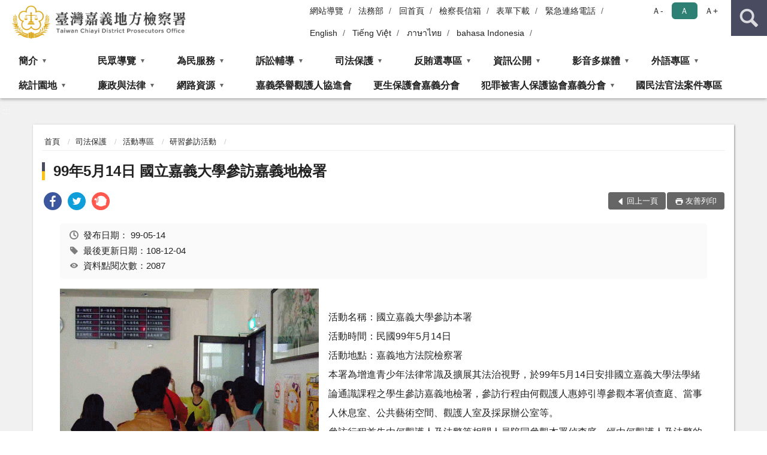

--- FILE ---
content_type: text/html; charset=utf-8
request_url: https://www.cyc.moj.gov.tw/297563/297655/743564/297741/540586/
body_size: 22917
content:


<!doctype html>
<html lang="zh-Hant" class="no-js">
<head>
    <meta charset="utf-8">
    <meta http-equiv="X-UA-Compatible" content="IE=edge">
    <meta name="viewport" content="width=device-width, initial-scale=1">
    <meta name="format-detection" content="telephone=no">
    <meta name="Site" content="臺灣嘉義地方檢察署">
    <meta name="Version" content="中文網">
    <meta name="PageType" content="內容頁">
    <meta name="TreeNode" content="研習參訪活動">
    <meta name="ContentTitle" content="99年5月14日 國立嘉義大學參訪嘉義地檢署">

    <meta property="og:title" content="99年5月14日 國立嘉義大學參訪嘉義地檢署">
    <meta property="og:type" content="website" />
    <meta property="og:url" content="https://www.cyc.moj.gov.tw/297563/297655/743564/297741/540586/" />
    <meta property="og:image" content="">
    <meta property="og:image:width" content="50%">
    <meta property="og:image:height" content="50%">
    <meta property="og:site_name" content="臺灣嘉義地方檢察署">
    <meta property="og:description" content="99年5月14日 國立嘉義大學參訪嘉義地檢署" />

    <meta name="DC.Title" content="99年5月14日 國立嘉義大學參訪嘉義地檢署" />
    <meta name="DC.Creator" content="臺灣嘉義地方檢察署_觀護人室" />
    <meta name="DC.Subject" content="99年5月14日 國立嘉義大學參訪嘉義地檢署" />
    <meta name="DC.Description" content="研習參訪活動" />
    <meta name="DC.Contributor" content="臺灣嘉義地方檢察署_觀護人室" />
    <meta name="DC.Type" content="文字" />
    <meta name="DC.Format" content="text" />
    <meta name="DC.Source" content="臺灣嘉義地方檢察署_觀護人室" />
    <meta name="DC.Language" content="中文" />
    <meta name="DC.coverage.t.min" content="2010-05-19" />
    <meta name="DC.coverage.t.max" content="2030-05-19" />
    <meta name="DC.Publisher" content="臺灣嘉義地方檢察署_觀護人室" />
    <meta name="DC.Date" content="2010-05-19" />
    <meta name="DC.Identifier" content="2.16.886.101.20003.20006" />
    <meta name="DC.Relation" content="" />
    <meta name="DC.Rights" content="臺灣嘉義地方檢察署_觀護人室" />

    <meta name="Category.Theme" content="300" />
    <meta name="Category.Cake" content="600" />
    <meta name="Category.Service" content="I00" />

    <meta name="keywords" />

            <link rel="Shortcut Icon" type="image/x-icon" href="/media/170119/favicon.png" />
    <title>99年5月14日 國立嘉義大學參訪嘉義地檢署-研習參訪活動-臺灣嘉義地方檢察署</title>
    <!--HTML5 Shim and Respond.js IE8 support of HTML5 elements and media queries [if lt IE 9]>
    <script src="js/html5shiv.js"></script>
    <script src="js/respond.min.js"></script>
    <![endif]-->
    <!-- slick css-->
    <link rel="stylesheet" type="text/css" href="/Content/D/vendor/slick/slick.css" />
    <link rel="stylesheet" type="text/css" href="/Content/D/vendor/slick/slick-theme.css" />

    <!-- fancybox css -->
    <link rel="stylesheet" href="/Content/D/vendor/fancybox/fancybox.css" />

    <!-- hyUI css -->
    <link rel="stylesheet" href="/Content/D/D1_style/hyui.css">
    <link rel='stylesheet' href='/scripts/jquery-ui.css'>

    <!-- Global site tag (gtag.js) - Google Analytics -->
<script async src="https://www.googletagmanager.com/gtag/js?id=UA-38043560-1"></script>
<script>
  window.dataLayer = window.dataLayer || [];
  function gtag(){dataLayer.push(arguments);}
  gtag('js', new Date());

  gtag('config', 'UA-38043560-1');
</script>
    <!-- Google Tag Manager -->
    <script>
        (function (w, d, s, l, i) {
            w[l] = w[l] || []; w[l].push({
                'gtm.start':
                    new Date().getTime(), event: 'gtm.js'
            }); var f = d.getElementsByTagName(s)[0],
                j = d.createElement(s), dl = l != 'dataLayer' ? '&l=' + l : ''; j.async = true; j.src =
                    'https://www.googletagmanager.com/gtm.js?id=' + i + dl; f.parentNode.insertBefore(j, f);
        })(window, document, 'script', 'dataLayer', 'GTM-PVTNFB4');</script>
    <!-- End Google Tag Manager -->
<style>
    input:disabled, textarea:disabled, select:disabled {
        background-color: #f2f2f2;
    }

    .verify {
        color: blue;
    }

    .mp_slider_container,
    .marquee_container {
        position: relative;
    }
    .mp_slider_container_main {
        width: 100%;
        overflow: hidden;
        position: relative;
    }
    .slick-autoplay-toggle {
        position: absolute;
        right: 20px;
        min-width: 40px;
        top: 4.5px;
        z-index: 10;
        padding: 5px 10px;
        background: rgba(0, 0, 0, 0.7);
        color: #fff;
        border: none;
        cursor: pointer;
        font-size: 0.875rem;
        border-radius: 5px;
    }

    .marquee_container .slick-autoplay-toggle {
        right: 55px;
    }
</style>
</head>
<body>
    <!-- Google Tag Manager (noscript) -->
    <noscript>
        <iframe title="googletag" src="https://www.googletagmanager.com/ns.html?id=GTM-PVTNFB4"
                height="0" width="0" style="display:none;visibility:hidden"></iframe>
    </noscript>
    <!-- End Google Tag Manager (noscript) -->
    <!-- 直接跳主內容區 -->
    <a class="goCenter" href="#aC" tabindex="1">按Enter到主內容區</a>
    <!-- wrapper 最大寬度 -->
    <div class="wrapper">
        
<header class="header ">
    <div class="container">
        <a class="accesskey" href="#aU" id="aU" accesskey="U" title="網站標題">:::</a>
        
<nav class="navigation">
    <!-- 一組ul預設靠右 可同時存在2組-->
    <ul>

                        <li>
                            <a href="/umbraco/surface/Ini/CountAndRedirectUrl?nodeId=627345" title="網站導覽" target="_self" >網站導覽</a>
                        </li>
                        <li>
                            <a href="/umbraco/surface/Ini/CountAndRedirectUrl?nodeId=627346" title="法務部(另開新視窗)" target="_blank" rel="noopener noreferrer">法務部</a>
                        </li>
                        <li>
                            <a href="/umbraco/surface/Ini/CountAndRedirectUrl?nodeId=627347" title="回首頁" target="_self" >回首頁</a>
                        </li>
                        <li>
                            <a href="/umbraco/surface/Ini/CountAndRedirectUrl?nodeId=627349" title="檢察長信箱" target="_self" >檢察長信箱</a>
                        </li>
                        <li>
                            <a href="/umbraco/surface/Ini/CountAndRedirectUrl?nodeId=627350" title="表單下載" target="_self" >表單下載</a>
                        </li>
                        <li>
                            <a href="/umbraco/surface/Ini/CountAndRedirectUrl?nodeId=627351" title="緊急連絡電話" target="_self" >緊急連絡電話</a>
                        </li>
                        <li>
                            <a href="/umbraco/surface/Ini/CountAndRedirectUrl?nodeId=627352" title="English" target="_self" >English</a>
                        </li>
                        <li>
                            <a href="/umbraco/surface/Ini/CountAndRedirectUrl?nodeId=847657" title="Tiếng Việt" target="_self" >Tiếng Việt</a>
                        </li>
                        <li>
                            <a href="/umbraco/surface/Ini/CountAndRedirectUrl?nodeId=847672" title="ภาษาไทย" target="_self" >ภาษาไทย</a>
                        </li>
                        <li>
                            <a href="/umbraco/surface/Ini/CountAndRedirectUrl?nodeId=847645" title="bahasa Indonesia" target="_self" >bahasa Indonesia</a>
                        </li>

    </ul>
    <div class="font-size">
        <ul>
            <li class="size-s">
                <a href="#" name="fontSize" role="button" aria-pressed="false" title="小字級">Ａ-</a>
            </li>
            <li class="size-m">
                <a href="#" name="fontSize" role="button" aria-pressed="true" title="中字級" class="active">Ａ</a>
            </li>
            <li class="size-l">
                <a href="#" name="fontSize" role="button" aria-pressed="false" title="大字級">Ａ+</a>
            </li>
        </ul>
    </div>
</nav>
<h1>
    <a href="/"><img src="/media/166406/19臺灣嘉義地方檢察署.png" alt="臺灣嘉義地方檢察署：回首頁" /></a>
</h1>
<!-- Search Start -->
<section class="search">
    <noscript>
您的瀏覽器不支援 JavaScript 或 JavaScript已停用    </noscript>
    <form action="/297808/297819/" class="form_inline">
        <div class="form_grp">
            <label for="q">搜尋</label>
            <input name="q" id="q" type="text" placeholder="請輸入文字" accesskey="S" autocomplete="off">
            <input title="查詢" type="submit" value="查詢">
        </div>
        <div class="btn_grp">
            <input onclick="window.open('https://www.google.com.tw/advanced_search?hl=zh-TW&as_q=&num=100&as_sitesearch='+location.hostname);" type="button" value="進階搜尋" title="進階搜尋 (另開新視窗)">
        </div>
    </form>
            <div class="keywordHot">
                <ul>
                        <li>
                            <a href="/297808/297819/?q=常見問題" title="常見問題">常見問題</a>
                        </li>
                        <li>
                            <a href="/297808/297819/?q=聲請變更期日" title="聲請變更期日">聲請變更期日</a>
                        </li>
                        <li>
                            <a href="/297808/297819/?q=偵查終結" title="偵查終結">偵查終結</a>
                        </li>
                        <li>
                            <a href="/297808/297819/?q=分機" title="分機">分機</a>
                        </li>
                        <li>
                            <a href="/297808/297819/?q=易科罰金" title="易科罰金">易科罰金</a>
                        </li>
                        <li>
                            <a href="/297808/297819/?q=分期繳納罰金" title="分期繳納罰金">分期繳納罰金</a>
                        </li>
                </ul>
            </div>
</section>
<!-- noscript -->
<noscript>
您的瀏覽器不支援JavaScript語法，JavaScript語法並不影響內容的陳述。您可使用按鍵盤上的Ctrl鍵+ (+)鍵放大/(-)鍵縮小來改變字型大小；回到上一頁可使用瀏覽器提供的 Alt+左方向鍵(←) 快速鍵功能；列印可使用瀏覽器提供的(Ctrl+P)功能。</noscript>
<!-- menu Start -->
<nav class="menu">
    <ul>
                <li>
                    <a href="https://www.cyc.moj.gov.tw/297563/297565/Normalnodelist" title="簡介" target="_self" name="menuButton" aria-expanded="false" >簡介</a>
                        <ul>
                                <li>
                                    <a href="https://www.cyc.moj.gov.tw/297563/297565/297567/1250913/" target="_self" title="檢察長介紹"  >檢察長介紹</a>
                                </li>
                                <li>
                                    <a href="https://www.cyc.moj.gov.tw/297563/297565/297569/514233/post" target="_self" title="歷任檢察長"  >歷任檢察長</a>
                                </li>
                                <li>
                                    <a href="https://www.cyc.moj.gov.tw/297563/297565/297571/514237/post" target="_self" title="歷史沿革"  >歷史沿革</a>
                                </li>
                                <li>
                                    <a href="https://www.cyc.moj.gov.tw/297563/297565/297573/514241/post" target="_self" title="管轄區域"  >管轄區域</a>
                                </li>
                                <li>
                                    <a href="https://www.cyc.moj.gov.tw/297563/297565/297575/514259/" target="_self" title="科室簡介"  >科室簡介</a>
                                </li>
                                <li>
                                    <a href="https://www.cyc.moj.gov.tw/297563/297565/297577/514286/" target="_self" title="業務職掌"  >業務職掌</a>
                                </li>
                                <li>
                                    <a href="https://www.cyc.moj.gov.tw/297563/297565/297579/514321/post" target="_self" title="為民服務中心"  >為民服務中心</a>
                                </li>
                                <li>
                                    <a href="https://www.cyc.moj.gov.tw/297563/297565/297581/514325/" target="_self" title="更生保護會嘉義分會"  >更生保護會嘉義分會</a>
                                </li>
                                <li>
                                    <a href="https://www.cyc.moj.gov.tw/297563/297565/297583/514334/" target="_self" title="犯罪被害人保護協會臺灣嘉義分會"  >犯罪被害人保護協會臺灣嘉義分會</a>
                                </li>
                                <li>
                                    <a href="https://www.cyc.moj.gov.tw/297563/297565/297794/Lpsimplelist" target="_self" title="重大政策"  >重大政策</a>
                                </li>
                        </ul>

                </li>
                <li>
                    <a href="https://www.cyc.moj.gov.tw/297563/297597/Normalnodelist" title="民眾導覽" target="_self" name="menuButton" aria-expanded="false" >民眾導覽</a>
                        <ul>
                                <li>
                                    <a href="https://www.cyc.moj.gov.tw/297563/297597/297599/514418/" target="_self" title="承辦股分機"  >承辦股分機</a>
                                </li>
                                <li>
                                    <a href="https://www.cyc.moj.gov.tw/297563/297597/297601/514425/" target="_self" title="地圖導覽"  >地圖導覽</a>
                                </li>
                                <li>
                                    <a href="https://www.cyc.moj.gov.tw/297563/297597/297603/514434/post" target="_self" title="樓層介紹"  >樓層介紹</a>
                                </li>
                                <li>
                                    <a href="https://www.cyc.moj.gov.tw/297563/297597/297605/514439/post" target="_self" title="停車場入口導覽圖"  >停車場入口導覽圖</a>
                                </li>
                                <li>
                                    <a href="https://www.cyc.moj.gov.tw/297563/297597/297609/Lpsimplelist" target="_self" title="一、二樓平面配置圖"  >一、二樓平面配置圖</a>
                                </li>
                                <li>
                                    <a href="https://www.cyc.moj.gov.tw/297563/297597/297611/514462/post" target="_self" title="偵查庭配置圖"  >偵查庭配置圖</a>
                                </li>
                                <li>
                                    <a href="https://www.cyc.moj.gov.tw/297563/297597/297613/514473/post" target="_self" title="無線上網訊號分佈圖"  >無線上網訊號分佈圖</a>
                                </li>
                                <li>
                                    <a href="https://www.cyc.moj.gov.tw/297563/297597/297615/514495/" target="_self" title="無障礙設施及司法志工導引"  >無障礙設施及司法志工導引</a>
                                </li>
                                <li>
                                    <a href="https://www.cyc.moj.gov.tw/297563/297597/297617/514504/post" target="_self" title="參訪本署流程"  >參訪本署流程</a>
                                </li>
                                <li>
                                    <a href="https://www.cyc.moj.gov.tw/297563/297597/297619/514512/post" target="_self" title="綠建築環保步道"  >綠建築環保步道</a>
                                </li>
                        </ul>

                </li>
                <li>
                    <a href="https://www.cyc.moj.gov.tw/297563/297622/Normalnodelist" title="為民服務" target="_self" name="menuButton" aria-expanded="false" >為民服務</a>
                        <ul>
                                <li>
                                    <a href="https://eservice.moj.gov.tw/1131/1146/1924/" target="_self" title="法務部便民服務線上申辦系統"  >法務部便民服務線上申辦系統</a>
                                </li>
                                <li>
                                    <a href="https://www.cyc.moj.gov.tw/297563/297622/297625/514521/post" target="_self" title="QR code 專區"  >QR code 專區</a>
                                </li>
                                <li>
                                    <a href="https://www.cyc.moj.gov.tw/297563/297622/297626/514540/post" target="_self" title="線上e化推廣專區"  >線上e化推廣專區</a>
                                </li>
                                <li>
                                    <a href="https://www.cyc.moj.gov.tw/297563/297622/297627/514549/" target="_self" title="為民服務白皮書"  >為民服務白皮書</a>
                                </li>
                                <li>
                                    <a href="https://www.cyc.moj.gov.tw/297563/297622/297629/514569/post" target="_self" title="檢察長信箱"  >檢察長信箱</a>
                                </li>
                                <li>
                                    <a href="https://www.cyc.moj.gov.tw/297563/297622/297630/514573/post" target="_self" title="民意信箱"  >民意信箱</a>
                                </li>
                                <li>
                                    <a href="https://www.cyc.moj.gov.tw/297563/297622/297631/514577/post" target="_self" title="雲端查賄信箱"  >雲端查賄信箱</a>
                                </li>
                                <li>
                                    <a href="https://www.cyc.moj.gov.tw/297808/682864/" target="_self" title="線上問卷"  >線上問卷</a>
                                </li>
                                <li>
                                    <a href="https://www.cyc.moj.gov.tw/297563/297622/297638/Lpsimplelist" target="_self" title="檢察官辦案態度分析表"  >檢察官辦案態度分析表</a>
                                </li>
                                <li>
                                    <a href="https://www.cyc.moj.gov.tw/297563/297622/297793/542316/" target="_self" title="檔案應用服務"  >檔案應用服務</a>
                                </li>
                                <li>
                                    <a href="/media/229571/民眾向行政機關-民眾版.pdf?mediaDL=true" target="_blank" title="民眾向行政機關引用CEDAW指引及案例.pdf(另開新視窗)"  rel="noopener noreferrer">民眾向行政機關引用CEDAW指引及案例</a>
                                </li>
                                <li>
                                    <a href="https://www.cyc.moj.gov.tw/297563/297622/871237/871637/" target="_self" title="司法相驗簡介暨相關服務說明"  >司法相驗簡介暨相關服務說明</a>
                                </li>
                                <li>
                                    <a href="https://www.cyc.moj.gov.tw/297563/297622/872336/Lpsimplelist" target="_self" title="被害人刑事訴訟資訊獲知平台專區"  >被害人刑事訴訟資訊獲知平台專區</a>
                                </li>
                                <li>
                                    <a href="https://pfsb.cds.moj.gov.tw/CDS/GETCTSTATE2_NEW.jsp" target="_blank" title="庭期取消查詢專區(另開新視窗)"  rel="noopener noreferrer">庭期取消查詢專區</a>
                                </li>
                                <li>
                                    <a href="https://www.cyc.moj.gov.tw/297563/297622/1030695/1030704/" target="_self" title="國民法官法案件專區"  >國民法官法案件專區</a>
                                </li>
                        </ul>

                </li>
                <li>
                    <a href="https://www.cyc.moj.gov.tw/297563/297641/Normalnodelist" title="訴訟輔導" target="_self" name="menuButton" aria-expanded="false" >訴訟輔導</a>
                        <ul>
                                <li>
                                    <a href="https://www.cyc.moj.gov.tw/297563/297641/297642/514937/" target="_self" title="訴訟程序介紹輔導"  >訴訟程序介紹輔導</a>
                                </li>
                                <li>
                                    <a href="https://www.cyc.moj.gov.tw/297563/297641/297646/Lpsimplelist" target="_self" title="表單下載"  >表單下載</a>
                                </li>
                                <li>
                                    <a href="https://www.cyc.moj.gov.tw/297563/297641/297647/515305/" target="_self" title="書狀範例及司法狀紙規則"  >書狀範例及司法狀紙規則</a>
                                </li>
                                <li>
                                    <a href="https://www.cyc.moj.gov.tw/297563/297641/297648/515312/post" target="_self" title="應訊報到注意事項"  >應訊報到注意事項</a>
                                </li>
                                <li>
                                    <a href="https://www.cyc.moj.gov.tw/297563/297641/297649/515315/post" target="_self" title="受刑人聲請易科罰金須知"  >受刑人聲請易科罰金須知</a>
                                </li>
                                <li>
                                    <a href="/media/245728/1100319-1聲請事項.pdf?mediaDL=true" target="_blank" title="民眾聲請事項及程序一覽表.pdf(另開新視窗)"  rel="noopener noreferrer">民眾聲請事項及程序一覽表</a>
                                </li>
                                <li>
                                    <a href="https://www.cyc.moj.gov.tw/297563/297641/297651/515323/post" target="_self" title="刑事保證金單一窗口流程圖"  >刑事保證金單一窗口流程圖</a>
                                </li>
                                <li>
                                    <a href="https://www.cyc.moj.gov.tw/297563/297641/297652/515328/" target="_self" title="為民服務工作流程圖"  >為民服務工作流程圖</a>
                                </li>
                                <li>
                                    <a href="https://www.cyc.moj.gov.tw/297563/297641/297653/515345/post" target="_self" title="榮譽法醫師名冊"  >榮譽法醫師名冊</a>
                                </li>
                                <li>
                                    <a href="/media/414980/臺灣高等檢察署臺南檢察分署特約通譯名冊.pdf?mediaDL=true" target="_blank" title="特約通譯名冊.pdf(另開新視窗)"  rel="noopener noreferrer">特約通譯名冊</a>
                                </li>
                                <li>
                                    <a href="https://www.cyc.moj.gov.tw/297563/297641/1072242/Lpsimplelist" target="_self" title="犯罪被害補償金新舊法差異說明書相關參考資料"  >犯罪被害補償金新舊法差異說明書相關參考資料</a>
                                </li>
                        </ul>

                </li>
                <li>
                    <a href="https://www.cyc.moj.gov.tw/297563/297655/Normalnodelist" title="司法保護" target="_self" name="menuButton" aria-expanded="false" >司法保護</a>
                        <ul>
                                <li>
                                    <a href="https://www.cyc.moj.gov.tw/297563/297565/297575/514261/" target="_self" title="觀護業務"  >觀護業務</a>
                                </li>
                                <li>
                                    <a href="https://www.cyc.moj.gov.tw/297563/297655/297660/Nodelist" target="_self" title="婦幼安全園地" name="menuButton" aria-expanded="false" >婦幼安全園地</a>
                                        <ul>
                                                <li>
                                                    <a href="https://www.cyc.moj.gov.tw/297563/297655/297660/297661/Lpsimplelist" target="_self" title="好站連連"  >好站連連</a>
                                                </li>
                                                <li>
                                                    <a href="https://www.cyc.moj.gov.tw/297563/297655/297660/297662/Lpsimplelist" target="_self" title="婦幼安全須知"  >婦幼安全須知</a>
                                                </li>
                                                <li>
                                                    <a href="https://www.cyc.moj.gov.tw/297563/297655/297660/297663/Lpsimplelist" target="_self" title="婦幼安全法規"  >婦幼安全法規</a>
                                                </li>
                                        </ul>
                                </li>
                                <li>
                                    <a href="https://www.cyc.moj.gov.tw/297563/297655/297664/515493/" target="_blank" title="司法保護據點(另開新視窗)"  rel="noopener noreferrer">司法保護據點</a>
                                </li>
                                <li>
                                    <a href="https://www.cyc.moj.gov.tw/297563/297655/869657/Lpsimplelist" target="_self" title="修復式司法專區"  >修復式司法專區</a>
                                </li>
                                <li>
                                    <a href="https://www.cyc.moj.gov.tw/297563/297655/297666/515498/post" target="_self" title="社區生活營專區"  >社區生活營專區</a>
                                </li>
                                <li>
                                    <a href="https://www.cyc.moj.gov.tw/297563/297655/743035/Nodelist" target="_self" title="緩起訴資訊專區" name="menuButton" aria-expanded="false" >緩起訴資訊專區</a>
                                        <ul>
                                                <li>
                                                    <a href="https://www.cyc.moj.gov.tw/297563/297655/743035/297765/Lpsimplelist" target="_self" title="緩起訴處分金與認罪協商金補助款運用"  >緩起訴處分金與認罪協商金補助款運用</a>
                                                </li>
                                                <li>
                                                    <a href="https://www.cyc.moj.gov.tw/297563/297655/743035/297767/Lpsimplelist" target="_self" title="緩起訴義務勞務"  >緩起訴義務勞務</a>
                                                </li>
                                                <li>
                                                    <a href="https://www.cyc.moj.gov.tw/297563/297655/743035/297769/Lpsimplelist" target="_self" title="緩起訴法治教育"  >緩起訴法治教育</a>
                                                </li>
                                        </ul>
                                </li>
                                <li>
                                    <a href="https://www.cyc.moj.gov.tw/297563/297655/297791/542192/" target="_self" title="反毒戒癮專區"  >反毒戒癮專區</a>
                                </li>
                                <li>
                                    <a href="https://www.cyc.moj.gov.tw/297563/297655/297792/542231/" target="_self" title="易服社會勞動專區"  >易服社會勞動專區</a>
                                </li>
                                <li>
                                    <a href="https://www.cyc.moj.gov.tw/297563/297655/743564/Nodelist" target="_self" title="活動專區" name="menuButton" aria-expanded="false" >活動專區</a>
                                        <ul>
                                                <li>
                                                    <a href="https://www.cyc.moj.gov.tw/297563/297655/743564/297735/Lpsimplelist" target="_self" title="緩起訴義務勞務執行活動"  >緩起訴義務勞務執行活動</a>
                                                </li>
                                                <li>
                                                    <a href="https://www.cyc.moj.gov.tw/297563/297655/743564/297737/Lpsimplelist" target="_self" title="緩起訴處分金執行活動"  >緩起訴處分金執行活動</a>
                                                </li>
                                                <li>
                                                    <a href="https://www.cyc.moj.gov.tw/297563/297655/743564/297739/Lpsimplelist" target="_self" title="社區關懷活動"  >社區關懷活動</a>
                                                </li>
                                                <li>
                                                    <a href="https://www.cyc.moj.gov.tw/297563/297655/743564/297741/Lpsimplelist" target="_self" title="研習參訪活動"  >研習參訪活動</a>
                                                </li>
                                                <li>
                                                    <a href="https://www.cyc.moj.gov.tw/297563/297655/743564/297743/Lpsimplelist" target="_self" title="反賄選宣導活動"  >反賄選宣導活動</a>
                                                </li>
                                                <li>
                                                    <a href="https://www.cyc.moj.gov.tw/297563/297655/743564/297745/Lpsimplelist" target="_self" title="易服社會勞動活動"  >易服社會勞動活動</a>
                                                </li>
                                                <li>
                                                    <a href="https://www.cyc.moj.gov.tw/297563/297655/743564/1054166/Lpsimplelist" target="_self" title="反毒戒癮活動"  >反毒戒癮活動</a>
                                                </li>
                                        </ul>
                                </li>
                        </ul>

                </li>
                <li>
                    <a href="https://www.cyc.moj.gov.tw/297563/297667/Normalnodelist" title="反賄選專區" target="_self" name="menuButton" aria-expanded="false" >反賄選專區</a>
                        <ul>
                                <li>
                                    <a href="https://www.cyc.moj.gov.tw/297563/297667/297669/515501/post" target="_self" title="選舉查察聯繫中心"  >選舉查察聯繫中心</a>
                                </li>
                                <li>
                                    <a href="https://www.cyc.moj.gov.tw/297563/297655/743564/297743/Lpsimplelist" target="_self" title="反賄選宣導活動"  >反賄選宣導活動</a>
                                </li>
                                <li>
                                    <a href="https://www.cyc.moj.gov.tw/297563/297667/297673/516270/post" target="_self" title="賄選花樣"  >賄選花樣</a>
                                </li>
                                <li>
                                    <a href="https://www.cyc.moj.gov.tw/297563/297667/297675/Lpsimplelist" target="_self" title="反賄選宣導素材專區"  >反賄選宣導素材專區</a>
                                </li>
                        </ul>

                </li>
                <li>
                    <a href="https://www.cyc.moj.gov.tw/297563/297690/Normalnodelist" title="資訊公開" target="_self" name="menuButton" aria-expanded="false" >資訊公開</a>
                        <ul>
                                <li>
                                    <a href="https://www.moj.gov.tw/2204/2645/2646/2647/166663/post" target="_blank" title="政府資訊公開服務導覽(另開新視窗)"  rel="noopener noreferrer">政府資訊公開服務導覽</a>
                                </li>
                                <li>
                                    <a href="https://www.moj.gov.tw/2204/2645/2646/%E6%B3%95%E5%BE%8B-%E8%A7%A3%E9%87%8B%E5%BD%99%E7%B7%A8%E8%88%87%E5%AE%A3%E5%B0%8E%E5%8F%83%E8%80%83%E6%96%87%E4%BB%B6/" target="_blank" title="法律、解釋彙編與宣導參考文件(另開新視窗)"  rel="noopener noreferrer">法律、解釋彙編與宣導參考文件</a>
                                </li>
                                <li>
                                    <a href="/media/416101/臺灣嘉義地方檢察署於媒體辦理政策宣導相關廣告彙整表-114年度-單位.pdf?mediaDL=true" target="_blank" title="政策宣導廣告經費彙整.pdf(另開新視窗)"  rel="noopener noreferrer">政策宣導廣告經費彙整</a>
                                </li>
                                <li>
                                    <a href="https://www.moj.gov.tw/2204/2645/2646/2649/" target="_blank" title="申請規定與表單下載(另開新視窗)"  rel="noopener noreferrer">申請規定與表單下載</a>
                                </li>
                                <li>
                                    <a href="https://www.cyc.moj.gov.tw/297563/297690/297694/517235/" target="_self" title="應主動公開政府資訊"  >應主動公開政府資訊</a>
                                </li>
                                <li>
                                    <a href="https://www.cyc.moj.gov.tw/297563/297690/297696/Lpsimplelist" target="_self" title="最新消息"  >最新消息</a>
                                </li>
                                <li>
                                    <a href="https://www.cyc.moj.gov.tw/297563/297690/753895/Lpsimplelist" target="_self" title="偵查終結公告"  >偵查終結公告</a>
                                </li>
                                <li>
                                    <a href="https://www.cyc.moj.gov.tw/297563/297690/297702/Lpsimplelist" target="_self" title="新聞稿發佈"  >新聞稿發佈</a>
                                </li>
                                <li>
                                    <a href="https://www.cyc.moj.gov.tw/297563/297690/297701/Lpsimplelist" target="_self" title="發還公告"  >發還公告</a>
                                </li>
                                <li>
                                    <a href="https://www.cyc.moj.gov.tw/297563/297690/1047292/Lpsimplelist" target="_self" title="贓證物款收受及入庫作業流程圖"  >贓證物款收受及入庫作業流程圖</a>
                                </li>
                                <li>
                                    <a href="https://www.cyc.moj.gov.tw/297563/297690/297803/Lpsimplelist" target="_self" title="廣告文宣"  >廣告文宣</a>
                                </li>
                                <li>
                                    <a href="https://www.cyc.moj.gov.tw/297563/297690/297703/Lpsimplelist" target="_self" title="查扣物拍賣專區"  >查扣物拍賣專區</a>
                                </li>
                                <li>
                                    <a href="https://www.cyc.moj.gov.tw/297563/297690/297695/Lpsimplelist" target="_self" title="會計報表"  >會計報表</a>
                                </li>
                                <li>
                                    <a href="https://www.cyc.moj.gov.tw/297563/297690/297705/Lpsimplelist" target="_self" title="出版品"  >出版品</a>
                                </li>
                                <li>
                                    <a href="https://www.cyc.moj.gov.tw/297563/297690/297711/520787/post" target="_self" title="機關內部保有及管理個人資料項目彙整表"  >機關內部保有及管理個人資料項目彙整表</a>
                                </li>
                                <li>
                                    <a href="https://www.cyc.moj.gov.tw/297563/297690/297713/520792/post" target="_self" title="內部控制聲明書"  >內部控制聲明書</a>
                                </li>
                                <li>
                                    <a href="https://www.cyc.moj.gov.tw/297563/297690/679722/679733/post" target="_self" title="性別主流化/性騷擾防治專區"  >性別主流化/性騷擾防治專區</a>
                                </li>
                                <li>
                                    <a href="https://www.cyc.moj.gov.tw/297563/297690/784215/Lpsimplelist" target="_self" title="偵查不公開檢討小組執行情形專區"  >偵查不公開檢討小組執行情形專區</a>
                                </li>
                                <li>
                                    <a href="https://aedoc.moj.gov.tw/attch/" target="_blank" title="電子公文附件區(另開新視窗)"  rel="noopener noreferrer">電子公文附件區</a>
                                </li>
                                <li>
                                    <a href="https://www.tph.moj.gov.tw/4421/4509/989673/989688/post" target="_blank" title="概括選任鑑定人或囑託鑑定機關（團體）名冊(另開新視窗)"  rel="noopener noreferrer">概括選任鑑定人或囑託鑑定機關（團體）名冊</a>
                                </li>
                                <li>
                                    <a href="https://www.cyc.moj.gov.tw/297563/297690/1058925/Lpsimplelist" target="_self" title="公示送達"  >公示送達</a>
                                </li>
                        </ul>

                </li>
                <li>
                    <a href="https://www.cyc.moj.gov.tw/297563/297715/Normalnodelist" title="影音多媒體" target="_self" name="menuButton" aria-expanded="false" >影音多媒體</a>
                        <ul>
                                <li>
                                    <a href="https://www.cyc.moj.gov.tw/297563/297715/297717/520890/" target="_self" title="法治教育短片"  >法治教育短片</a>
                                </li>
                                <li>
                                    <a href="https://youtu.be/cB4kg7TPcCU" target="_blank" title="本署簡介短片(另開新視窗)"  rel="noopener noreferrer">本署簡介短片</a>
                                </li>
                                <li>
                                    <a href="https://www.cyc.moj.gov.tw/297563/297715/297721/521006/" target="_self" title="社區關懷短片"  >社區關懷短片</a>
                                </li>
                                <li>
                                    <a href="http://www.youtube.com/cyci225" target="_blank" title="嘉義地檢youtube影音頻道(另開新視窗)"  rel="noopener noreferrer">嘉義地檢youtube影音頻道</a>
                                </li>
                                <li>
                                    <a href="https://www.cyc.moj.gov.tw/297563/297715/297727/Lpsimplelist" target="_self" title="嘉檢法律廣播短劇"  >嘉檢法律廣播短劇</a>
                                </li>
                                <li>
                                    <a href="https://www.moj.gov.tw/2204/2771/2776/" target="_blank" title="法務部語音資訊服務(Audio)(另開新視窗)"  rel="noopener noreferrer">法務部語音資訊服務(Audio)</a>
                                </li>
                                <li>
                                    <a href="https://www.moj.gov.tw/2204/2771/2775/" target="_blank" title="法務部影音資訊服務(Video)(另開新視窗)"  rel="noopener noreferrer">法務部影音資訊服務(Video)</a>
                                </li>
                        </ul>

                </li>
                <li>
                    <a href="https://www.cyc.moj.gov.tw/297563/297747/Normalnodelist" title="外語專區" target="_self" name="menuButton" aria-expanded="false" >外語專區</a>
                        <ul>
                                <li>
                                    <a href="https://www.cyc.moj.gov.tw/297563/297747/297749/Lpsimplelist" target="_self" title="印尼語"  >印尼語</a>
                                </li>
                                <li>
                                    <a href="https://www.cyc.moj.gov.tw/297563/297747/297751/Lpsimplelist" target="_self" title="越南語"  >越南語</a>
                                </li>
                                <li>
                                    <a href="https://www.cyc.moj.gov.tw/297563/297747/297753/Lpsimplelist" target="_self" title="泰國語"  >泰國語</a>
                                </li>
                                <li>
                                    <a href="https://www.cyc.moj.gov.tw/297563/297747/297755/Lpsimplelist" target="_self" title="日本語"  >日本語</a>
                                </li>
                                <li>
                                    <a href="https://www.cyc.moj.gov.tw/297563/297747/297757/Lpsimplelist" target="_self" title="韓國語"  >韓國語</a>
                                </li>
                                <li>
                                    <a href="https://www.cyc.moj.gov.tw/297563/297747/297759/Lpsimplelist" target="_self" title="馬來西亞語"  >馬來西亞語</a>
                                </li>
                                <li>
                                    <a href="/media/141939/557111528725.pdf?mediaDL=true" target="_blank" title="菲律賓語.pdf(另開新視窗)"  rel="noopener noreferrer">菲律賓語</a>
                                </li>
                                <li>
                                    <a href="https://www.cyc.moj.gov.tw/297563/297747/297640/Lpsimplelist" target="_self" title="中英文詞彙對照"  >中英文詞彙對照</a>
                                </li>
                        </ul>

                </li>
                <li>
                    <a href="https://www.cyc.moj.gov.tw/297563/297770/Normalnodelist" title="統計園地" target="_self" name="menuButton" aria-expanded="false" >統計園地</a>
                        <ul>
                                <li>
                                    <a href="https://www.cyc.moj.gov.tw/297563/297770/297771/Lpsimplelist" target="_self" title="園地導覽"  >園地導覽</a>
                                </li>
                                <li>
                                    <a href="https://www.cyc.moj.gov.tw/297563/297770/297772/Nodelist" target="_self" title="檢察統計" name="menuButton" aria-expanded="false" >檢察統計</a>
                                        <ul>
                                                <li>
                                                    <a href="https://www.cyc.moj.gov.tw/297563/297770/297772/297773/Lpsimplelist" target="_self" title="刑事偵查統計"  >刑事偵查統計</a>
                                                </li>
                                                <li>
                                                    <a href="https://www.cyc.moj.gov.tw/297563/297770/297772/297774/Lpsimplelist" target="_self" title="刑事執行統計"  >刑事執行統計</a>
                                                </li>
                                                <li>
                                                    <a href="https://www.cyc.moj.gov.tw/297563/297770/297772/297775/1059515/post" target="_self" title="司法保護"  >司法保護</a>
                                                </li>
                                        </ul>
                                </li>
                                <li>
                                    <a href="https://www.cyc.moj.gov.tw/297563/297770/297776/Nodelist" target="_self" title="行政服務" name="menuButton" aria-expanded="false" >行政服務</a>
                                        <ul>
                                                <li>
                                                    <a href="https://www.cyc.moj.gov.tw/297563/297770/297776/297777/Lpsimplelist" target="_self" title="國家賠償"  >國家賠償</a>
                                                </li>
                                                <li>
                                                    <a href="/media/400198/表3-1-1-臺灣嘉義地方檢察署政風室廉政服務案件統計表.pdf?mediaDL=true" target="_blank" title="廉政服務.pdf(另開新視窗)"  rel="noopener noreferrer">廉政服務</a>
                                                </li>
                                                <li>
                                                    <a href="https://www.cyc.moj.gov.tw/297563/297770/297776/297779/542121/post" target="_self" title="為民服務"  >為民服務</a>
                                                </li>
                                        </ul>
                                </li>
                                <li>
                                    <a href="https://www.cyc.moj.gov.tw/297563/297770/297780/Lpsimplelist" target="_self" title="其他統計"  >其他統計</a>
                                </li>
                                <li>
                                    <a href="https://www.rjsd.moj.gov.tw/RJSDWeb/common/WebList2.aspx?menu=AYA_SPECIAL_REPORT" target="_blank" title="專題分析(另開新視窗)"  rel="noopener noreferrer">專題分析</a>
                                </li>
                                <li>
                                    <a href="https://www.rjsd.moj.gov.tw/RJSDWEB/common/RelatedWebsite.aspx" target="_blank" title="相關網站(另開新視窗)"  rel="noopener noreferrer">相關網站</a>
                                </li>
                        </ul>

                </li>
                <li>
                    <a href="https://www.cyc.moj.gov.tw/297563/742687/Normalnodelist" title="廉政與法律" target="_self" name="menuButton" aria-expanded="false" >廉政與法律</a>
                        <ul>
                                <li>
                                    <a href="https://www.cyc.moj.gov.tw/297563/742687/743030/Nodelist" target="_self" title="廉政園地" name="menuButton" aria-expanded="false" >廉政園地</a>
                                        <ul>
                                                <li>
                                                    <a href="https://www.aac.moj.gov.tw/6398/6548/6586/Nodelist" target="_blank" title="請託關說登錄查察(另開新視窗)"  rel="noopener noreferrer">請託關說登錄查察</a>
                                                </li>
                                                <li>
                                                    <a href="https://www.aac.moj.gov.tw/6398/6548/6572/6574/60372/post" target="_blank" title="公務員廉政倫理規範(另開新視窗)"  rel="noopener noreferrer">公務員廉政倫理規範</a>
                                                </li>
                                                <li>
                                                    <a href="https://www.cyc.moj.gov.tw/297563/742687/743030/767830/Lpsimplelist" target="_self" title="廉政宣導"  >廉政宣導</a>
                                                </li>
                                        </ul>
                                </li>
                                <li>
                                    <a href="https://www.cyc.moj.gov.tw/297563/742687/743031/Nodelist" target="_self" title="法律宣導及教育" name="menuButton" aria-expanded="false" >法律宣導及教育</a>
                                        <ul>
                                                <li>
                                                    <a href="https://www.cyc.moj.gov.tw/297563/742687/743031/297677/Lpsimplelist" target="_self" title="法律常識問答"  >法律常識問答</a>
                                                </li>
                                                <li>
                                                    <a href="https://www.moj.gov.tw/2204/2528/2547/Nodelist" target="_blank" title="生活法律介紹(另開新視窗)"  rel="noopener noreferrer">生活法律介紹</a>
                                                </li>
                                                <li>
                                                    <a href="https://www.cyc.moj.gov.tw/297563/742687/743031/297679/Lpsimplelist" target="_self" title="法學及法規查詢"  >法學及法規查詢</a>
                                                </li>
                                                <li>
                                                    <a href="https://www.cyc.moj.gov.tw/297563/742687/743031/297680/Lpsimplelist" target="_self" title="常見問答集"  >常見問答集</a>
                                                </li>
                                                <li>
                                                    <a href="https://www.cyc.moj.gov.tw/297563/742687/743031/297683/Lpsimplelist" target="_self" title="法治宣導"  >法治宣導</a>
                                                </li>
                                                <li>
                                                    <a href="https://www.cyc.moj.gov.tw/297563/742687/743031/297684/Lpsimplelist" target="_self" title="反詐騙宣導"  >反詐騙宣導</a>
                                                </li>
                                                <li>
                                                    <a href="https://www.cyc.moj.gov.tw/297563/742687/743031/297685/516981/" target="_self" title="宣導手冊"  >宣導手冊</a>
                                                </li>
                                                <li>
                                                    <a href="https://www.cyc.moj.gov.tw/297563/742687/743031/297686/517028/post" target="_self" title="法律小辭典"  >法律小辭典</a>
                                                </li>
                                                <li>
                                                    <a href="https://www.cyc.moj.gov.tw/297563/742687/743031/297688/Lpsimplelist" target="_self" title="學生版基本法律常識"  >學生版基本法律常識</a>
                                                </li>
                                                <li>
                                                    <a href="/297563/297690/297694/517237/" target="_self" title="研究報告"  >研究報告</a>
                                                </li>
                                        </ul>
                                </li>
                                <li>
                                    <a href="https://www.cyc.moj.gov.tw/297563/742687/1040742/Nodelist" target="_self" title="公職利益衝突迴避法公告專區" name="menuButton" aria-expanded="false" >公職利益衝突迴避法公告專區</a>
                                        <ul>
                                                <li>
                                                    <a href="https://www.cyc.moj.gov.tw/297563/742687/1040742/1040743/Lpsimplelist" target="_self" title="法令及函釋"  >法令及函釋</a>
                                                </li>
                                                <li>
                                                    <a href="https://www.cyc.moj.gov.tw/297563/742687/1040742/1040744/Lpsimplelist" target="_self" title="交易或補助案身分揭露及公開專區"  >交易或補助案身分揭露及公開專區</a>
                                                </li>
                                                <li>
                                                    <a href="https://www.cyc.moj.gov.tw/297563/742687/1040742/1040745/Lpsimplelist" target="_self" title="表單下載"  >表單下載</a>
                                                </li>
                                        </ul>
                                </li>
                                <li>
                                    <a href="https://www.cyc.moj.gov.tw/297563/742687/1310944/Nodelist" target="_self" title="揭弊者保護專區" name="menuButton" aria-expanded="false" >揭弊者保護專區</a>
                                        <ul>
                                                <li>
                                                    <a href="https://www.aac.moj.gov.tw/6398/6540/1309611/Nodelist" target="_blank" title="連結廉政署「揭弊者保護專區」(另開新視窗)"  rel="noopener noreferrer">連結廉政署「揭弊者保護專區」</a>
                                                </li>
                                                <li>
                                                    <a href="https://www.cyc.moj.gov.tw/297563/742687/1310944/1310946/Lpsimplelist" target="_self" title="公益揭弊者保護法公告專區"  >公益揭弊者保護法公告專區</a>
                                                </li>
                                                <li>
                                                    <a href="https://www.cyc.moj.gov.tw/297563/742687/1310944/1310947/Lpsimplelist" target="_self" title="法令及函釋"  >法令及函釋</a>
                                                </li>
                                                <li>
                                                    <a href="https://www.cyc.moj.gov.tw/297563/742687/1310944/1310948/Lpsimplelist" target="_self" title="表單下載"  >表單下載</a>
                                                </li>
                                                <li>
                                                    <a href="https://www.cyc.moj.gov.tw/297563/742687/1310944/1314239/Lpsimplelist" target="_self" title="諮詢與協助"  >諮詢與協助</a>
                                                </li>
                                        </ul>
                                </li>
                        </ul>

                </li>
                <li>
                    <a href="https://www.cyc.moj.gov.tw/297563/742691/Normalnodelist" title="網路資源" target="_self" name="menuButton" aria-expanded="false" >網路資源</a>
                        <ul>
                                <li>
                                    <a href="https://eservice.moj.gov.tw/1131/1146/1924/" target="_blank" title="法務部便民服務線上申辦系統(另開新視窗)"  rel="noopener noreferrer">法務部便民服務線上申辦系統</a>
                                </li>
                                <li>
                                    <a href="https://pfsb.cds.moj.gov.tw/CDS/" target="_blank" title="檢察官開庭進度查詢(另開新視窗)"  rel="noopener noreferrer">檢察官開庭進度查詢</a>
                                </li>
                                <li>
                                    <a href="https://www.cyc.moj.gov.tw/297563/742691/297795/Lpsimplelist" target="_self" title="就業情報站"  >就業情報站</a>
                                </li>
                        </ul>

                </li>
                <li>
                    <a href="https://www.cyc.moj.gov.tw/297563/297659/515425/" title="嘉義榮譽觀護人協進會" target="_self"  >嘉義榮譽觀護人協進會</a>

                </li>
                <li>
                    <a href="https://www.cyc.moj.gov.tw/297563/297657/515353/post" title="更生保護會嘉義分會" target="_self"  >更生保護會嘉義分會</a>

                </li>
                <li>
                    <a href="https://www.cyc.moj.gov.tw/297563/803070/297658/515393/" title="犯罪被害人保護協會嘉義分會" target="_self" name="menuButton" aria-expanded="false" >犯罪被害人保護協會嘉義分會</a>
                        <ul>
                                <li>
                                    <a href="https://www.cyc.moj.gov.tw/297563/803070/297658/515393/" target="_self" title="犯罪被害人保護協會嘉義分會"  >犯罪被害人保護協會嘉義分會</a>
                                </li>
                                <li>
                                    <a href="https://www.cyc.moj.gov.tw/297563/803070/803094/Lpsimplelist" target="_self" title="犯罪被害人保護協會「馨希望」電子報"  >犯罪被害人保護協會「馨希望」電子報</a>
                                </li>
                        </ul>

                </li>
                <li>
                    <a href="https://www.cyc.moj.gov.tw/297563/297622/1030695/" title="國民法官法案件專區" target="_self"  >國民法官法案件專區</a>

                </li>
    </ul>
</nav>


    </div>
</header>
<div id="center" class="main innerpage">
    <a class="accesskey" href="#aC" id="aC" accesskey="C" title="主要內容區">:::</a>
    <div class="container">
        <!-- content為一定要存在之內容區 -->
        <div class="content">
            <!-- breadcrumb路徑 -->
            
    <div class="breadcrumb">
        <ul>
                    <li>
                        <a href="/">首頁</a>
                    </li>
                    <li>
                        <a href="https://www.cyc.moj.gov.tw/297563/297655/Normalnodelist" title="司法保護" target="_self" >司法保護</a>
                    </li>
                    <li>
                        <a href="https://www.cyc.moj.gov.tw/297563/297655/743564/Nodelist" title="活動專區" target="_self" >活動專區</a>
                    </li>
                    <li>
                        <a href="https://www.cyc.moj.gov.tw/297563/297655/743564/297741/Lpsimplelist" title="研習參訪活動" target="_self" >研習參訪活動</a>
                    </li>
            
        </ul>
    </div>

            <!-- h2節點 -->
            <h2 class="title" tabindex="0">99年5月14日 國立嘉義大學參訪嘉義地檢署</h2>
                <div class="share ">
                    <ul>
                        <li>
                            <a role="link" title="facebook(另開新視窗)" href="javascript:desc='';via='';if(document.referrer)via=document.referrer;if(typeof(_ref)!='undefined')via=_ref;if(window.getSelection)desc=window.getSelection();if(document.getSelection)desc=document.getSelection();if(document.selection)desc=document.selection.createRange().text;void(open('https://www.facebook.com/share.php?u='+encodeURIComponent(location.href)));"><img src="/content/A/images/basic/icon_facebook.svg" alt="facebook "></a>
                        </li>
                        <li>
                            <a role="link" title="twitter(另開新視窗)" href="javascript:void(window.open('https://twitter.com/home/?status='.concat(encodeURIComponent(document.title)).concat(' ').concat(encodeURIComponent(location.href))));"><img src="/content/A/images/basic/icon_twitter.svg " alt="twitter "></a>
                        </li>
                        <li>
                            <a role="link" title="plurk(另開新視窗)" href="javascript:void(window.open('https://www.plurk.com/?qualifier=shares&amp;status='.concat(encodeURIComponent(location.href)).concat(' ').concat('(').concat(encodeURIComponent(document.title)).concat(')')));"><img src="/content/A/images/basic/function_plurk.png " alt="plurk "></a>
                        </li>
                        
                    </ul>
                </div>
                        <!-- function功能區塊 -->
            <div class="function">
                <ul>
                    <li class="back icon_back">
                        <a role="button" href="javascript:window.location =document.referrer;">回上一頁</a>
                    </li>
                        <li class="print icon_print">
                            <a role="button" href="javascript:window.print();">友善列印</a>
                        </li>
                                    </ul>
            </div>
            
<style>
    .file_download li a[href*=".pdf"]:after {
        background: url(/Content/A/images/basic/icon_pdf.jpg);
    }

    .file_download li a[href*=".doc"]:after {
        background: url(/Content/A/images/basic/icon_doc.jpg);
    }

    .file_download li a[href*=".odf"]:after {
        background: url(/Content/A/images/basic/icon_odf.jpg);
    }

    .file_download li a[href*=".odt"]:after {
        background: url(/Content/A/images/basic/icon_odt.jpg);
    }

    .file_download li a[href*=".xls"]:after {
        background: url(/Content/A/images/basic/icon_xls.jpg);
    }

    .file_download li a[href*=".ppt"]:after {
        background: url(/Content/A/images/basic/icon_ppt.jpg);
    }

    .file_download li a[href*=".jpg"]:after {
        background: url(/Content/A/images/basic/icon_jpg.jpg);
    }

    .file_download li a[href*=".mp3"]:after {
        background: url(/Content/A/images/basic/icon_mp3.jpg);
    }

    .file_download li a[href*=".mov"]:after {
        background: url(/Content/A/images/basic/icon_mov.jpg);
    }

    .file_download li a[href*=".txt"]:after {
        background: url(/Content/A/images/basic/icon_txt.jpg);
    }

    .file_download li a[href*=".dot"]:after {
        background: url(/Content/A/images/basic/icon_dot.jpg);
    }

    .file_download li a[href*=".zip"]:after {
        background: url(/Content/A/images/basic/icon_zip.jpg);
    }
</style>
            <!-- CP Start -->
            <section class="cp ">
                <div class="info">
                    <ul>
                        <li>
                            <i class="i_clock"></i>發布日期：
                            <time datetime="2010-05-14 00:00:00" title="發布日期">99-05-14</time>
                        </li>
                        <li>
                            <i class="i_tag"></i>最後更新日期：108-12-04
                        </li>
                        <li>
                            <i class="i_view"></i>資料點閱次數：2087
                        </li>
                    </ul>
                </div>
                        <img src="/media/141605/0519163919619.gif" alt="99年5月14日 國立嘉義大學參訪嘉義地檢署" class="float_left ">
                <BR>活動名稱：國立嘉義大學參訪本署 <BR>活動時間：民國99年5月14日 <BR>活動地點：嘉義地方法院檢察署 
<P>本署為增進青少年法律常識及擴展其法治視野，於99年5月14日安排國立嘉義大學法學緒論通識課程之學生參訪嘉義地檢署，參訪行程由何觀護人惠婷引導參觀本署偵查庭、當事人休息室、公共藝術空間、觀護人室及採尿辦公室等。<BR>參訪行程首先由何觀護人及法警等相關人員陪同參觀本署偵查庭，經由何觀護人及法警的解說，讓學生對偵查庭配置、開庭程序有所了解，同時也應證學生於法學緒論課堂中所學得的相關法學內容。此外，學生更把握難得機會，爭先穿上法袍照相，留下歷史性的法庭見證。因應6月12日之基層選舉，並配合法務部及本署積極推動之反賄選活動，何觀護人特於參訪行程中向學生進行反賄選宣導，期可培養學生之民主法治觀念！<BR>本次參訪體驗，兼具法治認知與職涯探索的多元學習，來訪學生都有滿滿的收穫，也期待今天在他們生命裡埋下的司法種籽有發芽成長的一天！<BR></P>
                
            </section>
            <!-- CP End -->
            <!-- cp_slider+slick_lightbox -->
            <!-- weblink 外部連結 -->
            <!-- file download 檔案下載 -->



        </div>
    </div>
</div>


<!-- fatfooter Start -->
<section class="fatfooter">
    <div class="container">
        <button type="button" name="收合" class="btn btn-fatfooter">收合</button>
        <nav>
            <ul>
                        <li>
                            <a href="https://www.cyc.moj.gov.tw/297563/297565/Normalnodelist"  target="_self" title="簡介" >簡介</a>
                                    <ul>
                                            <li>
                                                <a href="https://www.cyc.moj.gov.tw/297563/297565/297567/1250913/" target="_self" title="檢察長介紹" >檢察長介紹</a>
                                            </li>
                                            <li>
                                                <a href="https://www.cyc.moj.gov.tw/297563/297565/297569/514233/post" target="_self" title="歷任檢察長" >歷任檢察長</a>
                                            </li>
                                            <li>
                                                <a href="https://www.cyc.moj.gov.tw/297563/297565/297571/514237/post" target="_self" title="歷史沿革" >歷史沿革</a>
                                            </li>
                                            <li>
                                                <a href="https://www.cyc.moj.gov.tw/297563/297565/297573/514241/post" target="_self" title="管轄區域" >管轄區域</a>
                                            </li>
                                            <li>
                                                <a href="https://www.cyc.moj.gov.tw/297563/297565/297575/514259/" target="_self" title="科室簡介" >科室簡介</a>
                                            </li>
                                            <li>
                                                <a href="https://www.cyc.moj.gov.tw/297563/297565/297577/514286/" target="_self" title="業務職掌" >業務職掌</a>
                                            </li>
                                            <li>
                                                <a href="https://www.cyc.moj.gov.tw/297563/297565/297579/514321/post" target="_self" title="為民服務中心" >為民服務中心</a>
                                            </li>
                                            <li>
                                                <a href="https://www.cyc.moj.gov.tw/297563/297565/297581/514325/" target="_self" title="更生保護會嘉義分會" >更生保護會嘉義分會</a>
                                            </li>
                                            <li>
                                                <a href="https://www.cyc.moj.gov.tw/297563/297565/297583/514334/" target="_self" title="犯罪被害人保護協會臺灣嘉義分會" >犯罪被害人保護協會臺灣嘉義分會</a>
                                            </li>
                                            <li>
                                                <a href="https://www.cyc.moj.gov.tw/297563/297565/297794/Lpsimplelist" target="_self" title="重大政策" >重大政策</a>
                                            </li>
                                    </ul>

                        </li>
                        <li>
                            <a href="https://www.cyc.moj.gov.tw/297563/297597/Normalnodelist"  target="_self" title="民眾導覽" >民眾導覽</a>
                                    <ul>
                                            <li>
                                                <a href="https://www.cyc.moj.gov.tw/297563/297597/297599/514418/" target="_self" title="承辦股分機" >承辦股分機</a>
                                            </li>
                                            <li>
                                                <a href="https://www.cyc.moj.gov.tw/297563/297597/297601/514425/" target="_self" title="地圖導覽" >地圖導覽</a>
                                            </li>
                                            <li>
                                                <a href="https://www.cyc.moj.gov.tw/297563/297597/297603/514434/post" target="_self" title="樓層介紹" >樓層介紹</a>
                                            </li>
                                            <li>
                                                <a href="https://www.cyc.moj.gov.tw/297563/297597/297605/514439/post" target="_self" title="停車場入口導覽圖" >停車場入口導覽圖</a>
                                            </li>
                                            <li>
                                                <a href="https://www.cyc.moj.gov.tw/297563/297597/297609/Lpsimplelist" target="_self" title="一、二樓平面配置圖" >一、二樓平面配置圖</a>
                                            </li>
                                            <li>
                                                <a href="https://www.cyc.moj.gov.tw/297563/297597/297611/514462/post" target="_self" title="偵查庭配置圖" >偵查庭配置圖</a>
                                            </li>
                                            <li>
                                                <a href="https://www.cyc.moj.gov.tw/297563/297597/297613/514473/post" target="_self" title="無線上網訊號分佈圖" >無線上網訊號分佈圖</a>
                                            </li>
                                            <li>
                                                <a href="https://www.cyc.moj.gov.tw/297563/297597/297615/514495/" target="_self" title="無障礙設施及司法志工導引" >無障礙設施及司法志工導引</a>
                                            </li>
                                            <li>
                                                <a href="https://www.cyc.moj.gov.tw/297563/297597/297617/514504/post" target="_self" title="參訪本署流程" >參訪本署流程</a>
                                            </li>
                                            <li>
                                                <a href="https://www.cyc.moj.gov.tw/297563/297597/297619/514512/post" target="_self" title="綠建築環保步道" >綠建築環保步道</a>
                                            </li>
                                    </ul>

                        </li>
                        <li>
                            <a href="https://www.cyc.moj.gov.tw/297563/297622/Normalnodelist"  target="_self" title="為民服務" >為民服務</a>
                                    <ul>
                                            <li>
                                                <a href="https://eservice.moj.gov.tw/1131/1146/1924/" target="_self" title="法務部便民服務線上申辦系統" >法務部便民服務線上申辦系統</a>
                                            </li>
                                            <li>
                                                <a href="https://www.cyc.moj.gov.tw/297563/297622/297625/514521/post" target="_self" title="QR code 專區" >QR code 專區</a>
                                            </li>
                                            <li>
                                                <a href="https://www.cyc.moj.gov.tw/297563/297622/297626/514540/post" target="_self" title="線上e化推廣專區" >線上e化推廣專區</a>
                                            </li>
                                            <li>
                                                <a href="https://www.cyc.moj.gov.tw/297563/297622/297627/514549/" target="_self" title="為民服務白皮書" >為民服務白皮書</a>
                                            </li>
                                            <li>
                                                <a href="https://www.cyc.moj.gov.tw/297563/297622/297629/514569/post" target="_self" title="檢察長信箱" >檢察長信箱</a>
                                            </li>
                                            <li>
                                                <a href="https://www.cyc.moj.gov.tw/297563/297622/297630/514573/post" target="_self" title="民意信箱" >民意信箱</a>
                                            </li>
                                            <li>
                                                <a href="https://www.cyc.moj.gov.tw/297563/297622/297631/514577/post" target="_self" title="雲端查賄信箱" >雲端查賄信箱</a>
                                            </li>
                                            <li>
                                                <a href="https://www.cyc.moj.gov.tw/297808/682864/" target="_self" title="線上問卷" >線上問卷</a>
                                            </li>
                                            <li>
                                                <a href="https://www.cyc.moj.gov.tw/297563/297622/297638/Lpsimplelist" target="_self" title="檢察官辦案態度分析表" >檢察官辦案態度分析表</a>
                                            </li>
                                            <li>
                                                <a href="https://www.cyc.moj.gov.tw/297563/297622/297793/542316/" target="_self" title="檔案應用服務" >檔案應用服務</a>
                                            </li>
                                            <li>
                                                <a href="/media/229571/民眾向行政機關-民眾版.pdf?mediaDL=true" target="_blank" title="民眾向行政機關引用CEDAW指引及案例.pdf(另開新視窗)" rel="noopener noreferrer">民眾向行政機關引用CEDAW指引及案例</a>
                                            </li>
                                            <li>
                                                <a href="https://www.cyc.moj.gov.tw/297563/297622/871237/871637/" target="_self" title="司法相驗簡介暨相關服務說明" >司法相驗簡介暨相關服務說明</a>
                                            </li>
                                            <li>
                                                <a href="https://www.cyc.moj.gov.tw/297563/297622/872336/Lpsimplelist" target="_self" title="被害人刑事訴訟資訊獲知平台專區" >被害人刑事訴訟資訊獲知平台專區</a>
                                            </li>
                                            <li>
                                                <a href="https://pfsb.cds.moj.gov.tw/CDS/GETCTSTATE2_NEW.jsp" target="_blank" title="庭期取消查詢專區(另開新視窗)" rel="noopener noreferrer">庭期取消查詢專區</a>
                                            </li>
                                            <li>
                                                <a href="https://www.cyc.moj.gov.tw/297563/297622/1030695/1030704/" target="_self" title="國民法官法案件專區" >國民法官法案件專區</a>
                                            </li>
                                    </ul>

                        </li>
                        <li>
                            <a href="https://www.cyc.moj.gov.tw/297563/297641/Normalnodelist"  target="_self" title="訴訟輔導" >訴訟輔導</a>
                                    <ul>
                                            <li>
                                                <a href="https://www.cyc.moj.gov.tw/297563/297641/297642/514937/" target="_self" title="訴訟程序介紹輔導" >訴訟程序介紹輔導</a>
                                            </li>
                                            <li>
                                                <a href="https://www.cyc.moj.gov.tw/297563/297641/297646/Lpsimplelist" target="_self" title="表單下載" >表單下載</a>
                                            </li>
                                            <li>
                                                <a href="https://www.cyc.moj.gov.tw/297563/297641/297647/515305/" target="_self" title="書狀範例及司法狀紙規則" >書狀範例及司法狀紙規則</a>
                                            </li>
                                            <li>
                                                <a href="https://www.cyc.moj.gov.tw/297563/297641/297648/515312/post" target="_self" title="應訊報到注意事項" >應訊報到注意事項</a>
                                            </li>
                                            <li>
                                                <a href="https://www.cyc.moj.gov.tw/297563/297641/297649/515315/post" target="_self" title="受刑人聲請易科罰金須知" >受刑人聲請易科罰金須知</a>
                                            </li>
                                            <li>
                                                <a href="/media/245728/1100319-1聲請事項.pdf?mediaDL=true" target="_blank" title="民眾聲請事項及程序一覽表.pdf(另開新視窗)" rel="noopener noreferrer">民眾聲請事項及程序一覽表</a>
                                            </li>
                                            <li>
                                                <a href="https://www.cyc.moj.gov.tw/297563/297641/297651/515323/post" target="_self" title="刑事保證金單一窗口流程圖" >刑事保證金單一窗口流程圖</a>
                                            </li>
                                            <li>
                                                <a href="https://www.cyc.moj.gov.tw/297563/297641/297652/515328/" target="_self" title="為民服務工作流程圖" >為民服務工作流程圖</a>
                                            </li>
                                            <li>
                                                <a href="https://www.cyc.moj.gov.tw/297563/297641/297653/515345/post" target="_self" title="榮譽法醫師名冊" >榮譽法醫師名冊</a>
                                            </li>
                                            <li>
                                                <a href="/media/414980/臺灣高等檢察署臺南檢察分署特約通譯名冊.pdf?mediaDL=true" target="_blank" title="特約通譯名冊.pdf(另開新視窗)" rel="noopener noreferrer">特約通譯名冊</a>
                                            </li>
                                            <li>
                                                <a href="https://www.cyc.moj.gov.tw/297563/297641/1072242/Lpsimplelist" target="_self" title="犯罪被害補償金新舊法差異說明書相關參考資料" >犯罪被害補償金新舊法差異說明書相關參考資料</a>
                                            </li>
                                    </ul>

                        </li>
                        <li>
                            <a href="https://www.cyc.moj.gov.tw/297563/297655/Normalnodelist"  target="_self" title="司法保護" >司法保護</a>
                                    <ul>
                                            <li>
                                                <a href="https://www.cyc.moj.gov.tw/297563/297565/297575/514261/" target="_self" title="觀護業務" >觀護業務</a>
                                            </li>
                                            <li>
                                                <a href="https://www.cyc.moj.gov.tw/297563/297655/297660/Nodelist" target="_self" title="婦幼安全園地" >婦幼安全園地</a>
                                            </li>
                                            <li>
                                                <a href="https://www.cyc.moj.gov.tw/297563/297655/297664/515493/" target="_blank" title="司法保護據點(另開新視窗)" rel="noopener noreferrer">司法保護據點</a>
                                            </li>
                                            <li>
                                                <a href="https://www.cyc.moj.gov.tw/297563/297655/869657/Lpsimplelist" target="_self" title="修復式司法專區" >修復式司法專區</a>
                                            </li>
                                            <li>
                                                <a href="https://www.cyc.moj.gov.tw/297563/297655/297666/515498/post" target="_self" title="社區生活營專區" >社區生活營專區</a>
                                            </li>
                                            <li>
                                                <a href="https://www.cyc.moj.gov.tw/297563/297655/743035/Nodelist" target="_self" title="緩起訴資訊專區" >緩起訴資訊專區</a>
                                            </li>
                                            <li>
                                                <a href="https://www.cyc.moj.gov.tw/297563/297655/297791/542192/" target="_self" title="反毒戒癮專區" >反毒戒癮專區</a>
                                            </li>
                                            <li>
                                                <a href="https://www.cyc.moj.gov.tw/297563/297655/297792/542231/" target="_self" title="易服社會勞動專區" >易服社會勞動專區</a>
                                            </li>
                                            <li>
                                                <a href="https://www.cyc.moj.gov.tw/297563/297655/743564/Nodelist" target="_self" title="活動專區" >活動專區</a>
                                            </li>
                                    </ul>

                        </li>
                        <li>
                            <a href="https://www.cyc.moj.gov.tw/297563/297667/Normalnodelist"  target="_self" title="反賄選專區" >反賄選專區</a>
                                    <ul>
                                            <li>
                                                <a href="https://www.cyc.moj.gov.tw/297563/297667/297669/515501/post" target="_self" title="選舉查察聯繫中心" >選舉查察聯繫中心</a>
                                            </li>
                                            <li>
                                                <a href="https://www.cyc.moj.gov.tw/297563/297655/743564/297743/Lpsimplelist" target="_self" title="反賄選宣導活動" >反賄選宣導活動</a>
                                            </li>
                                            <li>
                                                <a href="https://www.cyc.moj.gov.tw/297563/297667/297673/516270/post" target="_self" title="賄選花樣" >賄選花樣</a>
                                            </li>
                                            <li>
                                                <a href="https://www.cyc.moj.gov.tw/297563/297667/297675/Lpsimplelist" target="_self" title="反賄選宣導素材專區" >反賄選宣導素材專區</a>
                                            </li>
                                    </ul>

                        </li>
                        <li>
                            <a href="https://www.cyc.moj.gov.tw/297563/297690/Normalnodelist"  target="_self" title="資訊公開" >資訊公開</a>
                                    <ul>
                                            <li>
                                                <a href="https://www.moj.gov.tw/2204/2645/2646/2647/166663/post" target="_blank" title="政府資訊公開服務導覽(另開新視窗)" rel="noopener noreferrer">政府資訊公開服務導覽</a>
                                            </li>
                                            <li>
                                                <a href="https://www.moj.gov.tw/2204/2645/2646/%E6%B3%95%E5%BE%8B-%E8%A7%A3%E9%87%8B%E5%BD%99%E7%B7%A8%E8%88%87%E5%AE%A3%E5%B0%8E%E5%8F%83%E8%80%83%E6%96%87%E4%BB%B6/" target="_blank" title="法律、解釋彙編與宣導參考文件(另開新視窗)" rel="noopener noreferrer">法律、解釋彙編與宣導參考文件</a>
                                            </li>
                                            <li>
                                                <a href="/media/416101/臺灣嘉義地方檢察署於媒體辦理政策宣導相關廣告彙整表-114年度-單位.pdf?mediaDL=true" target="_blank" title="政策宣導廣告經費彙整.pdf(另開新視窗)" rel="noopener noreferrer">政策宣導廣告經費彙整</a>
                                            </li>
                                            <li>
                                                <a href="https://www.moj.gov.tw/2204/2645/2646/2649/" target="_blank" title="申請規定與表單下載(另開新視窗)" rel="noopener noreferrer">申請規定與表單下載</a>
                                            </li>
                                            <li>
                                                <a href="https://www.cyc.moj.gov.tw/297563/297690/297694/517235/" target="_self" title="應主動公開政府資訊" >應主動公開政府資訊</a>
                                            </li>
                                            <li>
                                                <a href="https://www.cyc.moj.gov.tw/297563/297690/297696/Lpsimplelist" target="_self" title="最新消息" >最新消息</a>
                                            </li>
                                            <li>
                                                <a href="https://www.cyc.moj.gov.tw/297563/297690/753895/Lpsimplelist" target="_self" title="偵查終結公告" >偵查終結公告</a>
                                            </li>
                                            <li>
                                                <a href="https://www.cyc.moj.gov.tw/297563/297690/297702/Lpsimplelist" target="_self" title="新聞稿發佈" >新聞稿發佈</a>
                                            </li>
                                            <li>
                                                <a href="https://www.cyc.moj.gov.tw/297563/297690/297701/Lpsimplelist" target="_self" title="發還公告" >發還公告</a>
                                            </li>
                                            <li>
                                                <a href="https://www.cyc.moj.gov.tw/297563/297690/1047292/Lpsimplelist" target="_self" title="贓證物款收受及入庫作業流程圖" >贓證物款收受及入庫作業流程圖</a>
                                            </li>
                                            <li>
                                                <a href="https://www.cyc.moj.gov.tw/297563/297690/297803/Lpsimplelist" target="_self" title="廣告文宣" >廣告文宣</a>
                                            </li>
                                            <li>
                                                <a href="https://www.cyc.moj.gov.tw/297563/297690/297703/Lpsimplelist" target="_self" title="查扣物拍賣專區" >查扣物拍賣專區</a>
                                            </li>
                                            <li>
                                                <a href="https://www.cyc.moj.gov.tw/297563/297690/297695/Lpsimplelist" target="_self" title="會計報表" >會計報表</a>
                                            </li>
                                            <li>
                                                <a href="https://www.cyc.moj.gov.tw/297563/297690/297705/Lpsimplelist" target="_self" title="出版品" >出版品</a>
                                            </li>
                                            <li>
                                                <a href="https://www.cyc.moj.gov.tw/297563/297690/297711/520787/post" target="_self" title="機關內部保有及管理個人資料項目彙整表" >機關內部保有及管理個人資料項目彙整表</a>
                                            </li>
                                            <li>
                                                <a href="https://www.cyc.moj.gov.tw/297563/297690/297713/520792/post" target="_self" title="內部控制聲明書" >內部控制聲明書</a>
                                            </li>
                                            <li>
                                                <a href="https://www.cyc.moj.gov.tw/297563/297690/679722/679733/post" target="_self" title="性別主流化/性騷擾防治專區" >性別主流化/性騷擾防治專區</a>
                                            </li>
                                            <li>
                                                <a href="https://www.cyc.moj.gov.tw/297563/297690/784215/Lpsimplelist" target="_self" title="偵查不公開檢討小組執行情形專區" >偵查不公開檢討小組執行情形專區</a>
                                            </li>
                                            <li>
                                                <a href="https://aedoc.moj.gov.tw/attch/" target="_blank" title="電子公文附件區(另開新視窗)" rel="noopener noreferrer">電子公文附件區</a>
                                            </li>
                                            <li>
                                                <a href="https://www.tph.moj.gov.tw/4421/4509/989673/989688/post" target="_blank" title="概括選任鑑定人或囑託鑑定機關（團體）名冊(另開新視窗)" rel="noopener noreferrer">概括選任鑑定人或囑託鑑定機關（團體）名冊</a>
                                            </li>
                                            <li>
                                                <a href="https://www.cyc.moj.gov.tw/297563/297690/1058925/Lpsimplelist" target="_self" title="公示送達" >公示送達</a>
                                            </li>
                                    </ul>

                        </li>
                        <li>
                            <a href="https://www.cyc.moj.gov.tw/297563/297715/Normalnodelist"  target="_self" title="影音多媒體" >影音多媒體</a>
                                    <ul>
                                            <li>
                                                <a href="https://www.cyc.moj.gov.tw/297563/297715/297717/520890/" target="_self" title="法治教育短片" >法治教育短片</a>
                                            </li>
                                            <li>
                                                <a href="https://youtu.be/cB4kg7TPcCU" target="_blank" title="本署簡介短片(另開新視窗)" rel="noopener noreferrer">本署簡介短片</a>
                                            </li>
                                            <li>
                                                <a href="https://www.cyc.moj.gov.tw/297563/297715/297721/521006/" target="_self" title="社區關懷短片" >社區關懷短片</a>
                                            </li>
                                            <li>
                                                <a href="http://www.youtube.com/cyci225" target="_blank" title="嘉義地檢youtube影音頻道(另開新視窗)" rel="noopener noreferrer">嘉義地檢youtube影音頻道</a>
                                            </li>
                                            <li>
                                                <a href="https://www.cyc.moj.gov.tw/297563/297715/297727/Lpsimplelist" target="_self" title="嘉檢法律廣播短劇" >嘉檢法律廣播短劇</a>
                                            </li>
                                            <li>
                                                <a href="https://www.moj.gov.tw/2204/2771/2776/" target="_blank" title="法務部語音資訊服務(Audio)(另開新視窗)" rel="noopener noreferrer">法務部語音資訊服務(Audio)</a>
                                            </li>
                                            <li>
                                                <a href="https://www.moj.gov.tw/2204/2771/2775/" target="_blank" title="法務部影音資訊服務(Video)(另開新視窗)" rel="noopener noreferrer">法務部影音資訊服務(Video)</a>
                                            </li>
                                    </ul>

                        </li>
                        <li>
                            <a href="https://www.cyc.moj.gov.tw/297563/297747/Normalnodelist"  target="_self" title="外語專區" >外語專區</a>
                                    <ul>
                                            <li>
                                                <a href="https://www.cyc.moj.gov.tw/297563/297747/297749/Lpsimplelist" target="_self" title="印尼語" >印尼語</a>
                                            </li>
                                            <li>
                                                <a href="https://www.cyc.moj.gov.tw/297563/297747/297751/Lpsimplelist" target="_self" title="越南語" >越南語</a>
                                            </li>
                                            <li>
                                                <a href="https://www.cyc.moj.gov.tw/297563/297747/297753/Lpsimplelist" target="_self" title="泰國語" >泰國語</a>
                                            </li>
                                            <li>
                                                <a href="https://www.cyc.moj.gov.tw/297563/297747/297755/Lpsimplelist" target="_self" title="日本語" >日本語</a>
                                            </li>
                                            <li>
                                                <a href="https://www.cyc.moj.gov.tw/297563/297747/297757/Lpsimplelist" target="_self" title="韓國語" >韓國語</a>
                                            </li>
                                            <li>
                                                <a href="https://www.cyc.moj.gov.tw/297563/297747/297759/Lpsimplelist" target="_self" title="馬來西亞語" >馬來西亞語</a>
                                            </li>
                                            <li>
                                                <a href="/media/141939/557111528725.pdf?mediaDL=true" target="_blank" title="菲律賓語.pdf(另開新視窗)" rel="noopener noreferrer">菲律賓語</a>
                                            </li>
                                            <li>
                                                <a href="https://www.cyc.moj.gov.tw/297563/297747/297640/Lpsimplelist" target="_self" title="中英文詞彙對照" >中英文詞彙對照</a>
                                            </li>
                                    </ul>

                        </li>
                        <li>
                            <a href="https://www.cyc.moj.gov.tw/297563/297770/Normalnodelist"  target="_self" title="統計園地" >統計園地</a>
                                    <ul>
                                            <li>
                                                <a href="https://www.cyc.moj.gov.tw/297563/297770/297771/Lpsimplelist" target="_self" title="園地導覽" >園地導覽</a>
                                            </li>
                                            <li>
                                                <a href="https://www.cyc.moj.gov.tw/297563/297770/297772/Nodelist" target="_self" title="檢察統計" >檢察統計</a>
                                            </li>
                                            <li>
                                                <a href="https://www.cyc.moj.gov.tw/297563/297770/297776/Nodelist" target="_self" title="行政服務" >行政服務</a>
                                            </li>
                                            <li>
                                                <a href="https://www.cyc.moj.gov.tw/297563/297770/297780/Lpsimplelist" target="_self" title="其他統計" >其他統計</a>
                                            </li>
                                            <li>
                                                <a href="https://www.rjsd.moj.gov.tw/RJSDWeb/common/WebList2.aspx?menu=AYA_SPECIAL_REPORT" target="_blank" title="專題分析(另開新視窗)" rel="noopener noreferrer">專題分析</a>
                                            </li>
                                            <li>
                                                <a href="https://www.rjsd.moj.gov.tw/RJSDWEB/common/RelatedWebsite.aspx" target="_blank" title="相關網站(另開新視窗)" rel="noopener noreferrer">相關網站</a>
                                            </li>
                                    </ul>

                        </li>
                        <li>
                            <a href="https://www.cyc.moj.gov.tw/297563/742687/Normalnodelist"  target="_self" title="廉政與法律" >廉政與法律</a>
                                    <ul>
                                            <li>
                                                <a href="https://www.cyc.moj.gov.tw/297563/742687/743030/Nodelist" target="_self" title="廉政園地" >廉政園地</a>
                                            </li>
                                            <li>
                                                <a href="https://www.cyc.moj.gov.tw/297563/742687/743031/Nodelist" target="_self" title="法律宣導及教育" >法律宣導及教育</a>
                                            </li>
                                            <li>
                                                <a href="https://www.cyc.moj.gov.tw/297563/742687/1040742/Nodelist" target="_self" title="公職利益衝突迴避法公告專區" >公職利益衝突迴避法公告專區</a>
                                            </li>
                                            <li>
                                                <a href="https://www.cyc.moj.gov.tw/297563/742687/1310944/Nodelist" target="_self" title="揭弊者保護專區" >揭弊者保護專區</a>
                                            </li>
                                    </ul>

                        </li>
                        <li>
                            <a href="https://www.cyc.moj.gov.tw/297563/742691/Normalnodelist"  target="_self" title="網路資源" >網路資源</a>
                                    <ul>
                                            <li>
                                                <a href="https://eservice.moj.gov.tw/1131/1146/1924/" target="_blank" title="法務部便民服務線上申辦系統(另開新視窗)" rel="noopener noreferrer">法務部便民服務線上申辦系統</a>
                                            </li>
                                            <li>
                                                <a href="https://pfsb.cds.moj.gov.tw/CDS/" target="_blank" title="檢察官開庭進度查詢(另開新視窗)" rel="noopener noreferrer">檢察官開庭進度查詢</a>
                                            </li>
                                            <li>
                                                <a href="https://www.cyc.moj.gov.tw/297563/742691/297795/Lpsimplelist" target="_self" title="就業情報站" >就業情報站</a>
                                            </li>
                                    </ul>

                        </li>
                        <li>
                            <a href="https://www.cyc.moj.gov.tw/297563/297659/515425/"  target="_self" title="嘉義榮譽觀護人協進會" >嘉義榮譽觀護人協進會</a>

                        </li>
                        <li>
                            <a href="https://www.cyc.moj.gov.tw/297563/297657/515353/post"  target="_self" title="更生保護會嘉義分會" >更生保護會嘉義分會</a>

                        </li>
                        <li>
                            <a href="https://www.cyc.moj.gov.tw/297563/803070/297658/515393/"  target="_self" title="犯罪被害人保護協會嘉義分會" >犯罪被害人保護協會嘉義分會</a>
                                    <ul>
                                            <li>
                                                <a href="https://www.cyc.moj.gov.tw/297563/803070/297658/515393/" target="_self" title="犯罪被害人保護協會嘉義分會" >犯罪被害人保護協會嘉義分會</a>
                                            </li>
                                            <li>
                                                <a href="https://www.cyc.moj.gov.tw/297563/803070/803094/Lpsimplelist" target="_self" title="犯罪被害人保護協會「馨希望」電子報" >犯罪被害人保護協會「馨希望」電子報</a>
                                            </li>
                                    </ul>

                        </li>
                        <li>
                            <a href="https://www.cyc.moj.gov.tw/297563/297622/1030695/"  target="_self" title="國民法官法案件專區" >國民法官法案件專區</a>

                        </li>
            </ul>
        </nav>
    </div>
</section>
<!-- footer -->
<footer>
    <div class="container">
        <a class="accesskey" href="#aB" id="aB" accesskey="B" title="頁尾區">:::</a>
            <div class="location">
                <p>
                    郵遞區號：600248<br/>地址：嘉義市東區林森東路286號<br/><a title="地理位置圖" href="/297563/297597/297601/514425/">地理位置圖</a>　<a title="辦公時間" href=" /297808/297811/543411/">辦公時間</a>
                </p>
            </div>
                    <div class="contact">
                <p>
                    電話總機：(05)278-2601 <a title="承辦股分機" href="/297563/297597/297599/514418/post"><span style="color:#5fb3aa;">承辦股分機</span></a>
<br/>傳真電話：(05)278-0445
                </p>
            </div>
            <hr>
        <div class="qrcode">
                    <img src="/media/182746/wsyghupx88.png?height=75" alt="嘉義地檢署網站QRcode" title="嘉義地檢署網站QRcode">
        </div>
        <div class="footer_info">
            <ul class="footer_link">
                        <li>
                            <a href="/umbraco/surface/Ini/CountAndRedirectUrl?nodeId=627353" title="檢察長信箱" target="_self" >檢察長信箱</a>
                        </li>
                        <li>
                            <a href="/297808/297811/543409/post" title="資料開放宣告" target="_self" >資料開放宣告</a>
                        </li>
                        <li>
                            <a href="/297808/297811/543413/post" title="隱私權保護宣告" target="_self" >隱私權保護宣告</a>
                        </li>
                        <li>
                            <a href="/umbraco/surface/Ini/CountAndRedirectUrl?nodeId=627354" title="資訊安全政策宣告(另開新視窗)" target="_blank" rel="noopener noreferrer">資訊安全政策宣告</a>
                        </li>
                        <li>
                            <a href="/umbraco/surface/Ini/CountAndRedirectUrl?nodeId=627355" title="常見問答集" target="_self" >常見問答集</a>
                        </li>
                        <li>
                            <a href="/umbraco/surface/Ini/CountAndRedirectUrl?nodeId=789080" title="臺高檢電子報" target="_self" >臺高檢電子報</a>
                        </li>
                        <li>
                            <a href="/umbraco/surface/Ini/CountAndRedirectUrl?nodeId=627357" title="QR code 專區" target="_self" >QR code 專區</a>
                        </li>
                        <li>
                            <a href="/297808/297811/543411/post" title="辦公時間" target="_self" >辦公時間</a>
                        </li>
            </ul>
            為提供更為穩定的瀏覽品質與使用體驗，建議更新瀏覽器至以下版本：最新版本Edge、最新版本Chrome、最新版本Firefox
        </div>
        <div class="footer_icon">
                            <a target="_blank" rel="noopener noreferrer" href="https://accessibility.moda.gov.tw/Applications/Detail?category=20241024060357" title="通過AA等級無障礙網頁檢測,另開新視窗">
                    <img src="/Content/A/images/basic/accessibilityAA.jpg" alt="通過AA等級無障礙網頁檢測">
                </a>
                            <a target="_blank" rel="noopener noreferrer" href="https://www.gov.tw/Default.aspx" title="我的e政府,另開新視窗">
                    <img src="/Content/A/images/basic/egov.png" alt="我的e政府,另開新視窗">
                </a>
                            <a target="_blank" rel="noopener noreferrer" href="https://www.youtube.com/user/cyci225" title="youtube(另開新視窗)">
                    <img src="/Content/A/images/icon_youtube.png" alt="youtube">
                </a>
                                        <a target="_blank" rel="noopener noreferrer" href="https://www.facebook.com/cycmoj/" title="facebook(另開新視窗)">
                    <img src="/Content/A/images/icon_fb.png" alt="facebook">
                </a>
                                                

                                                                                        <span class="update">更新日期:<em>115-01-20</em></span>
                            <span class="counter">累計瀏覽人次:<em>8975698</em></span>
        </div>
    </div>
</footer>



    </div>
    <a href="javascript:;" class="scrollToTop" role="button">回頁首</a>
    <script src="/Content/D/js/jquery-3.5.1.min.js"></script>
    <script src="/Content/D/vendor/jquery.easing.min.js"></script>
    <script src="/Content/D/vendor/lazyload/lazyload.min.js"></script>

    <!-- fancybox -->
    <script src="/Content/D/vendor/fancybox/fancybox.umd.js"></script>
    <script src="/Content/D/vendor/fancybox/l10n/zh_TW.umd.js"></script>

    <!-- slick js -->
    <script src="/Content/D/vendor/slick/slick.min.js "></script>
    <script src='/scripts/jquery-ui.min.js'></script>
    <!-- hyUI -->
        <script src="/Content/D/js/hyui.js"></script>
    <!-- 客製js -->
    <script src="/Content/D/js/customize.js"></script>
    <script src="/scripts/jquery.ui.datepicker-zh-TW.js"></script>
    <!--chart.js-->
    <script src="/scripts/Chart.min.js?20250505"></script>
    <script src="/scripts/chartjs-plugin-datalabels.min.js"></script>

    <script type="text/javascript">
        Fancybox.bind('[data-fancybox="gallery"]', {
            //
        });
        try {
            if (top.location.host != window.location.host)
                top.location = window.location;
        }
        catch (err) {
            top.location = window.location;
        }
    </script>
    <script>
        $(document).ready(function () {
            const monitorElementDisplay = ($element, $control, attr = "aria-expanded") => {
                const observer = new MutationObserver(() => {
                    const isVisible = $element.css("display") === "block";
                    $control.attr(attr, isVisible);
                });
                observer.observe($element[0], {
                    attributes: true,
                    attributeFilter: ["style"],
                });
            };
            monitorElementDisplay($(".sidebar"), $(".sidebarCtrl"));
            monitorElementDisplay($(".search"), $(".searchCtrl"));

            $("li.hasChild").each(function () {
                const $this = $(this);
                const $submenu = $this.find("ul");
                const $menuButton = $this.find("a[name='menuButton']");
                monitorElementDisplay($submenu, $menuButton);
            });

            $("a[name='fontSize']").on("click", function () {
                console.log("點擊字級切換");
                $("a[name='fontSize']").attr("aria-pressed", false);
                $(this).attr("aria-pressed", true);
            });
        });
    </script>

    <script>
        document.addEventListener("DOMContentLoaded", function () {
            function setupAriaLive(containerSelector, itemSelector) {
                const containers = document.querySelectorAll(containerSelector);
                containers.forEach(container => {
                    const items = container.querySelectorAll(itemSelector);
                    function setAriaLive(state) {
                        items.forEach(item => item.setAttribute("aria-live", state));
                    }
                    container.addEventListener("focusin", function () {
                        setAriaLive("polite");
                    });
                    container.addEventListener("focusout", function (event) {
                        setTimeout(() => {
                            if (!container.contains(document.activeElement)) {
                                setAriaLive("off");
                            }
                        }, 50);
                    });
                    setAriaLive("off");
                });
            }
            setupAriaLive(".mp_slider", ".caption");
            setupAriaLive(".marquee, .marquee-2", "li");
        });
    </script>
</body>
</html>